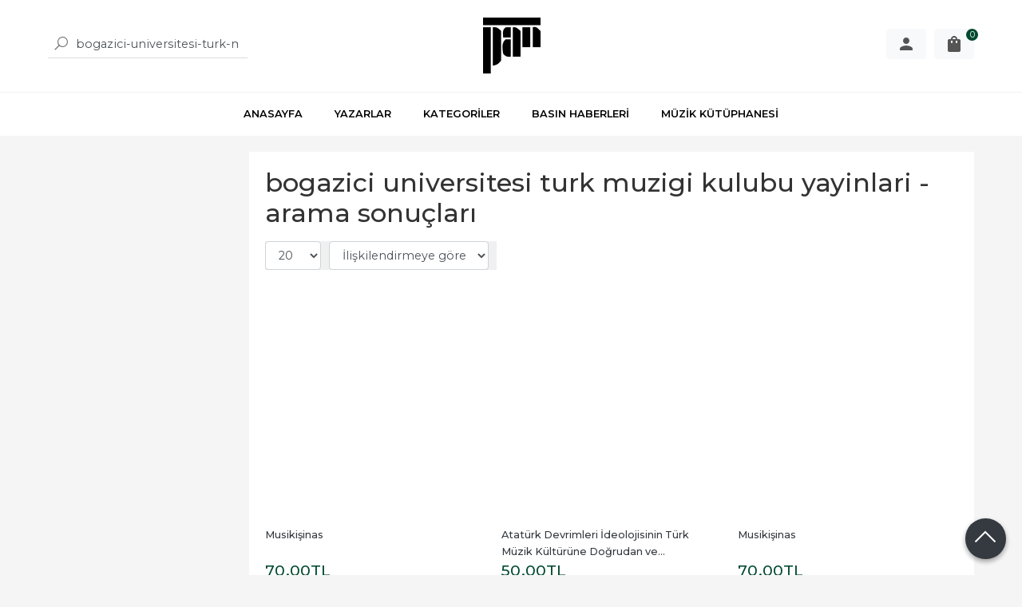

--- FILE ---
content_type: text/html; charset=utf-8;
request_url: https://www.pankitap.com/tag/bogazici-universitesi-turk-muzigi-kulubu-yayinlari.html
body_size: 7509
content:
<!DOCTYPE html>
<html lang="tr-TR">
<head>
<meta http-equiv="Content-Type" content="text/html; charset=utf-8" />
<title>bogazici universitesi turk muzigi kulubu yayinlari - arama sonuçları</title>
<meta name="description" content="bogazici universitesi turk muzigi kulubu yayinlari - arama sonuçları" />
<meta name="keywords" content="bogazici universitesi turk muzigi kulubu yayinlari - arama sonuçları" />
<meta name="robots" content="index, follow" />
 

<meta name="viewport" content="width=device-width, initial-scale=1, maximum-scale=2"/>
<meta name="apple-mobile-web-app-capable" content="yes"/>




<link rel="dns-prefetch" href="//cdn1.dokuzsoft.com" />
<link rel="dns-prefetch" href="//stats.g.doubleclick.net" />
<link rel="dns-prefetch" href="//www.google-analytics.com" />
<link rel="dns-prefetch" href="//www.googleadservices.com" />

<link rel="shortcut icon" href="/u/pankitap/favicon.ico?v=735" type="image/x-icon" />

 <link type="text/css" href="https://stackpath.bootstrapcdn.com/bootstrap/4.5.0/css/bootstrap.min.css" rel="stylesheet" />
<link type="text/css" href="https://maxst.icons8.com/vue-static/landings/line-awesome/line-awesome/1.3.0/css/line-awesome.min.css" rel="stylesheet" />
<link type="text/css" href="https://cdn.jsdelivr.net/npm/slick-carousel@1.8.1/slick/slick.css" rel="stylesheet" />
<link type="text/css" href="/js/fancybox/jquery.fancybox.css?v=735" rel="stylesheet" />
<link type="text/css" href="/templates/default-neo/css/main.css?v=735" rel="stylesheet" />
<link type="text/css" href="/templates/default-neo/css/color.default.css?v=735" rel="stylesheet" />
<link type="text/css" href="/templates/neo-gold/css/main.css?v=735" rel="stylesheet" />

<link type="text/css" href="/u/pankitap/pankitap.css?v=166" rel="stylesheet" />
<meta name="yandex-verification" content="432d75b9f4d6469d" />
<style>
.Footer-wrapper { grid-template-columns: 1fr 2fr 1fr; }
.Footer-menu>ul { grid-template-columns: repeat(2,1fr); }
.Footer-banner { margin-top: 0; align-items: flex-start; }
.Footer-banner img { max-height: 60px; }
.Footer-right-info { text-align: right; display: none; }
.Footer .Footer-right-info { display: block; }
.Footer-right-info img { max-width: 150px; }
@media screen and (max-width: 768px) {
.Footer-wrapper { grid-template-columns: 1fr; }
.Footer-menu ul { grid-template-columns: 1fr 1fr; }
}
.nws_content a { color: #094b1d; font-weight: 500; }
.news_view .nws_content .nws_text { word-break: break-word; }
.cw.page_message{
object-fit: contain;
margin-auto;}
.Product-image>a img.prd_img{
margin:auto;
object-fit: contain;}
@media screen and (min-width: 768px)
.Header-menu ul li:hover a {
    color: #004a2f;
}
.Header-menu ul li:hover a {
    color: #004a2f;
}
.Carousel .slick-dots li.slick-active {
    background-color: #004a2f;
    border: 1px solid #004a2f;
}
@media screen and (min-width: 768px)
.Box-footer a {
    font-weight: 600;
    color: #004a2f;
}
.Box-footer a {
    font-weight: 600;
    color: #004a2f;
} 
.Box-footer a:hover {
    color: #007349;
}
.Product-content .price_box .price_sale{
color: #004a2f;}
.Product .discount{
background-color: #004a2f;}
.btn-orange {
    background-color: #004a2f;
    border-color: #004a2f;
}
.btn-orange:focus, .btn-orange:hover {
    background-color: #007349;
    border-color: #007349;
}
.Cart-icon .dy_cart_prd_count{
background-color:#004a2f}
.prd_view .pricebox_content .sale_price_row{
color: #004a2f;}
.breadcrumb-item.active a{
color: #004a2f;}
.tabs_view .nav a.active { 
border-bottom: 2px solid #004a2f;
}
.pagination .page-item.active .page-link{
background: #004a2f;
border-color: #004a2f;
}
.pagination .page-item .page-link{
color: #004a2f;}

.left_column .wrt_box .Box-content{
flex-direction: column;
}


.wysiwyg a{
   color: #008000
}

</style>
<style>
body, html {
  --color-primary: 3, 76, 50;
  --color-lighten10: 26, 93, 68;
  --color-lighten15: 39, 102, 79;
  --color-lighten20: 51, 111, 89;
  --color-darken3: 0, 72, 46;
  --color-darken6: 0, 70, 45;
    --color-secondary: 0, 74, 47;
  }
</style>

</head>

<body>
  <div class="page page_prdlist   ">
    <div class="container-page container-fluid container_logged_out">
      <div class="Content-wrapper">

        <div class="banner_top"></div>

                <div class="Header-top">
	<div class="container">

	<div class="Header-top-menu">
			<ul>
			<li ><a href="/" ><span>Ana Sayfa</span></a>
				</li>			
			<li ><a href="/kargo-ve-teslimat" ><span>Kargo ve Teslimat</span></a>
				</li>			
			<li ><a href="/gizlilik-ve-guvenlik" ><span>Gizlilik ve Güvenlik</span></a>
				</li>			
			<li ><a href="/siparis-kosullari" ><span>Sipariş Koşulları</span></a>
				</li>			
			<li ><a href="/iletisim.html" ><span>İletişim</span></a>
				</li>			
			<li ><a href="/satis-sozlesmesi" ><span>Satış Sözleşmesi</span></a>
				</li>			
			
	</ul>

	</div>
	
	<div class="user_menu">
		<ul>
			      
    
            						
          <li>
            <a href="https://www.pankitap.com/register" rel="nofollow">
              <span>Üye ol</span>
            </a>
          </li>            
                      

      
      
			<li>
				<a href="https://www.pankitap.com/login" rel="nofollow">
					<span>Üye Girişi</span>
				</a>
			</li>
			
					</ul>
	</div>
	</div>
</div><header class="Header Header--sticky">
  <div class="container Header-container">
    <div class="Header-search">
      <div class="Search" data-error-text="Arama için en az 3 karakter girmelisiniz.">
	<div class="Search-overlay"></div>
	<div class="Search-container">
		<i id="HeaderSearchClose" class="la la-close"></i>	
		<form action="https://www.pankitap.com/index.php?" onsubmit="return checkSearchForm(this);">
			<input type="hidden" name="p" value="Products" />
			<input type="hidden" id="q_field_active" name="q_field_active" value="0" />

			<div class="Search-content">
				<div class="form-group form-group-search">
					<button class="btn">
				        <i class="la la-search"></i>
				    </button>
				  	<input data-container="form-group-search" type="text" name="q" id="qsearch" class="form-control" value="bogazici-universitesi-turk-muzigi-kulubu-yayinlari" placeholder="kitap adı / yazar / yayınevi " autocomplete="off">
					<div class="Search-autocomplete">
						<div class="Search-autocomplete-wrapper">
							<div class="Search-autocomplete-content"></div>
							<div class="Search-autocomplete-none">Sonuç bulunamadı</div>
						</div>
					</div>
				</div>
			</div>
			<!--<a class="Search-detail" href="https://www.pankitap.com/index.php?p=Products&amp;search_form=1" rel="nofollow">Detaylı Arama</a>-->

			<input type="hidden" id="q_field" name="q_field" value="" />
		</form>
	</div>
</div>    </div>
    <div class="Header-logo">
      <i id="HeaderMenuOpen" class="la la-bars"></i>
      <a href="https://www.pankitap.com/">
        <img src="/u/pankitap/pan-logo-siyah-1562313603.png" alt="www.pankitap.com">
      </a>
      <i id="HeaderSearchOpen" class="la la-search"></i>
    </div>

    <div class="Header-right">
      <div class="Header-right-profile">
                            <a class="btn btn-light" href="https://www.pankitap.com/login" rel="nofollow">
            <svg fill="#555" width="24" height="24" viewBox="0 0 24 24">
              <path d="M12 14.016q2.531 0 5.273 1.102t2.742 2.883v2.016h-16.031v-2.016q0-1.781 2.742-2.883t5.273-1.102zM12 12q-1.641 0-2.813-1.172t-1.172-2.813 1.172-2.836 2.813-1.195 2.813 1.195 1.172 2.836-1.172 2.813-2.813 1.172z"></path>
            </svg>
            <span>Üye Girişi</span>
          </a>
              </div>
              <div class="Cart ">
	<div class="Cart-icon">
    <a class="btn btn-light" href="https://www.pankitap.com/cart">
      <svg fill="#555" width="24" height="24" viewBox="0 0 24 24">
		<path d="M18 6h-2.016q0-1.125-0.539-2.016t-1.43-1.43-2.016-0.539-2.016 0.539-1.43 1.43-0.539 2.016h-2.016q-0.844 0-1.43 0.586t-0.586 1.43v12q0 0.797 0.586 1.383t1.43 0.586h12q0.844 0 1.43-0.586t0.586-1.383v-12q0-0.844-0.586-1.43t-1.43-0.586zM9.984 9.984q0 0.422-0.281 0.727t-0.703 0.305-0.703-0.305-0.281-0.727v-1.969h1.969v1.969zM12 3.984q0.844 0 1.43 0.586t0.586 1.43h-4.031q0-0.844 0.586-1.43t1.43-0.586zM15.984 9.984q0 0.422-0.281 0.727t-0.703 0.305-0.703-0.305-0.281-0.727v-1.969h1.969v1.969z"></path>
	  </svg>
      <span>Sepetim</span>
      <span class="dy_cart_prd_count">0</span>
    </a>
  </div>
</div>

<div class="cart_box_container"></div>          </div>
  </div>

  <nav class="Header-menu">
    <div class="Header-menu-overlay"></div>
    <div class="container">
      <i id="HeaderMenuClose" class="la la-times"></i>
      <div class="Header-right">
        <div class="Header-right-profile">
                    <a class="btn btn-light" href="https://www.pankitap.com/login" rel="nofollow">
            <i class="la la-user"></i>
            <span>Üye Girişi</span>
          </a>
                  </div>
                  <div class="Cart ">
	<div class="Cart-icon">
    <a class="btn btn-light" href="https://www.pankitap.com/cart">
      <svg fill="#555" width="24" height="24" viewBox="0 0 24 24">
		<path d="M18 6h-2.016q0-1.125-0.539-2.016t-1.43-1.43-2.016-0.539-2.016 0.539-1.43 1.43-0.539 2.016h-2.016q-0.844 0-1.43 0.586t-0.586 1.43v12q0 0.797 0.586 1.383t1.43 0.586h12q0.844 0 1.43-0.586t0.586-1.383v-12q0-0.844-0.586-1.43t-1.43-0.586zM9.984 9.984q0 0.422-0.281 0.727t-0.703 0.305-0.703-0.305-0.281-0.727v-1.969h1.969v1.969zM12 3.984q0.844 0 1.43 0.586t0.586 1.43h-4.031q0-0.844 0.586-1.43t1.43-0.586zM15.984 9.984q0 0.422-0.281 0.727t-0.703 0.305-0.703-0.305-0.281-0.727v-1.969h1.969v1.969z"></path>
	  </svg>
      <span>Sepetim</span>
      <span class="dy_cart_prd_count">0</span>
    </a>
  </div>
</div>

<div class="cart_box_container"></div>                      </div>
      	<ul>
			<li ><a href="/" ><span>ANASAYFA</span></a>
				</li>			
			<li ><a href="/yazarlar.html" ><span>YAZARLAR</span></a>
				</li>			
			<li ><a href="/kategoriler.html" ><span>KATEGORİLER</span></a>
				</li>			
			<li ><a href="/basin-haberleri" ><span>BASIN HABERLERİ</span></a>
				</li>			
			<li ><a href="https://tabarmuzikkutuphanesi.com/" target="_blank"><span>MÜZİK KÜTÜPHANESİ</span></a>
				</li>			
			
	</ul>
 
    </div>
  </nav>
</header>        
        <main class="Content">
        	<div class="container">
            
                      </div>

          
        	<div id="layout_style" class="container layout_110">
                          <div class="side_column left_column">
                		<div class="mod_container " id="mod_container_128" >		
</div>
		

              </div>
                        <div class="main_content">
                              <div class="list prd_list">
		<div class="prd_list_container_box">
		<div class="prd_list_container">
			<h1 class="contentHeader prdListHeader">bogazici universitesi turk muzigi kulubu yayinlari - arama sonuçları</h1>
			
			
										
			<div class="prd_list_settings">
				<form action="https://www.pankitap.com/index.php?" method="get" id="prd_filter">
					<input type='hidden' name='p' value='Products' /><input type='hidden' name='q' value='bogazici-universitesi-turk-muzigi-kulubu-yayinlari' /><input type='hidden' name='search' value='1' /><input type='hidden' name='tag_search' value='bogazici-universitesi-turk-muzigi-kulubu-yayinlari' /><input type='hidden' name='sort_type' value='rel-desc' /><input type='hidden' name='page' value='1' />
										<div class="sort_options">
						<div class="form-group rec_per_page">
							<select title="Ürün Göster" onchange="$('#prd_filter').submit();" class="form-control" name="rec_per_page">
								<option value="10">10</option>
<option value="20" selected="selected">20</option>
<option value="30">30</option>
<option value="40">40</option>
<option value="50">50</option>
<option value="100">100</option>

							</select>
						</div>
						<div class="form-group">
							<select title="Sırala" onchange="$('#prd_filter').submit();" class="form-control" name="sort_type">
								<option value="prd_id-desc">Siteye eklenme tarihine göre yeniden eskiye</option>
<option value="prd_id-asc">Siteye eklenme tarihine göre eskiden yeniye</option>
<option value="prd_press_date-desc">Üretim Tarihine göre yeniden eskiye</option>
<option value="prd_press_date-asc">Üretim Tarihine göre eskiden yeniye</option>
<option value="prd_barcode-desc">Barkod numarasına göre azalan</option>
<option value="prd_barcode-asc">Barkod numarasına göre artan</option>
<option value="prd_name-asc">İsme göre artan (A-&gt;Z)</option>
<option value="prd_name-desc">İsme göre azalan (Z-&gt;A)</option>
<option value="prd_final_price-desc">Fiyata göre azalan</option>
<option value="prd_final_price-asc">Fiyata göre artan</option>
<option value="prs_daily-desc">Günlük çok satanlara göre</option>
<option value="prs_weekly-desc">Haftalık çok satanlara göre</option>
<option value="prs_monthly-desc">Aylık çok satanlara göre</option>
<option value="prs_yearly-desc">Yıllık çok satanlara göre</option>
<option value="prs_alltimes-desc">Tüm zamanlar çok satanlara göre</option>
<option value="prd_discount_rate-desc">İndirim oranına göre azalan</option>
<option value="rel-desc" selected="selected">İlişkilendirmeye göre sırala</option>

							</select>
						</div>
					</div>
									</form>

				<a id="ChangeFilters" class="btn btn-sm btn-orange">
					<i class="la la-filter"></i>
				</a>
			</div>

												<ul class="grid grid-3">
			<li>
<div class="Product Product_b Product_362565" data-prd-id="362565">
	
	<div class="Product-image-wrapper">
		<div class="Product-image image_b">
			<div class="prd_img_items">
											</div>

						
						<a title="Musikişinas" class="tooltip-ajax" href="https://www.pankitap.com/musikisinas">
				<img class="prd_img prd_img_128_0_362565 lazy" width="100" height="100" src="/i/1x1.png" data-src="/u/pankitap/img/b/1/3/1305-9009-1664873834.jpg" alt="Musikişinas" title="Musikişinas">
			</a>
					</div>
	</div>
	<div class="Product-content">
		<div class="name"><a href="https://www.pankitap.com/musikisinas">Musikişinas</a></div>
		<div class="writer"><a href="https://www.pankitap.com/kolektif">Kolektif</a></div>		
				<div class="publisher"><a href="https://www.pankitap.com/bogazici-universitesi-turk-muzigi-kulubu-yayinlari">Boğaziçi Üniversitesi Türk Müziği Kulübü Yayınları</a></div>
				
	    			<div class="price_box">
								<div class="price_box_wrapper">
					<span class="price price_list convert_cur" data-price="70.00" data-cur-code="TL"></span>
					<span class="price price_sale convert_cur" data-price="70.00" data-cur-code="TL">70<sup>,00</sup>TL</span>
				</div>
			</div>
	    
	    	      					<div class="actions">
																									<a data-prd-id="362565" class="btn btn-orange button_add_to_cart">
								<span class="button-text">Sepete Ekle</span>
							</a>
															</div>
	      				</div>
</div>
</li>
<li>
<div class="Product Product_b Product_362467" data-prd-id="362467">
	
	<div class="Product-image-wrapper">
		<div class="Product-image image_b">
			<div class="prd_img_items">
											</div>

						
						<a title="Atatürk Devrimleri İdeolojisinin Türk Müzik Kültürüne Doğrudan ve Dolaylı Etkiler" class="tooltip-ajax" href="https://www.pankitap.com/ataturk-devrimleri-ideolojisinin-turk-muzik-kulturune-dogrudan-ve-dolayli-etkiler">
				<img class="prd_img prd_img_128_1_362467 lazy" width="100" height="100" src="/i/1x1.png" data-src="/u/pankitap/img/b/9/7/978-975-01340-0-5-jpeg-1661329221.jpg" alt="Atatürk Devrimleri İdeolojisinin Türk Müzik Kültürüne Doğrudan ve Dolaylı Etkiler" title="Atatürk Devrimleri İdeolojisinin Türk Müzik Kültürüne Doğrudan ve Dolaylı Etkiler">
			</a>
					</div>
	</div>
	<div class="Product-content">
		<div class="name"><a href="https://www.pankitap.com/ataturk-devrimleri-ideolojisinin-turk-muzik-kulturune-dogrudan-ve-dolayli-etkiler">Atatürk Devrimleri İdeolojisinin Türk Müzik Kültürüne Doğrudan ve...</a></div>
				
				<div class="publisher"><a href="https://www.pankitap.com/bogazici-universitesi-turk-muzigi-kulubu-yayinlari">Boğaziçi Üniversitesi Türk Müziği Kulübü Yayınları</a></div>
				
	    			<div class="price_box">
								<div class="price_box_wrapper">
					<span class="price price_list convert_cur" data-price="50.00" data-cur-code="TL"></span>
					<span class="price price_sale convert_cur" data-price="50.00" data-cur-code="TL">50<sup>,00</sup>TL</span>
				</div>
			</div>
	    
	    	      					<div class="actions">
																									<a data-prd-id="362467" class="btn btn-orange button_add_to_cart">
								<span class="button-text">Sepete Ekle</span>
							</a>
															</div>
	      				</div>
</div>
</li>
<li>
<div class="Product Product_b Product_362566" data-prd-id="362566">
	
	<div class="Product-image-wrapper">
		<div class="Product-image image_b">
			<div class="prd_img_items">
											</div>

						
						<a title="Musikişinas" class="tooltip-ajax" href="https://www.pankitap.com/musikisinas-1">
				<img class="prd_img prd_img_128_2_362566 lazy" width="100" height="100" src="/i/1x1.png" data-src="/u/pankitap/img/b/1/3/1305-9009-1664873932.jpg" alt="Musikişinas" title="Musikişinas">
			</a>
					</div>
	</div>
	<div class="Product-content">
		<div class="name"><a href="https://www.pankitap.com/musikisinas-1">Musikişinas</a></div>
		<div class="writer"><a href="https://www.pankitap.com/kolektif">Kolektif</a></div>		
				<div class="publisher"><a href="https://www.pankitap.com/bogazici-universitesi-turk-muzigi-kulubu-yayinlari">Boğaziçi Üniversitesi Türk Müziği Kulübü Yayınları</a></div>
				
	    			<div class="price_box">
								<div class="price_box_wrapper">
					<span class="price price_list convert_cur" data-price="70.00" data-cur-code="TL"></span>
					<span class="price price_sale convert_cur" data-price="70.00" data-cur-code="TL">70<sup>,00</sup>TL</span>
				</div>
			</div>
	    
	    	      					<div class="actions">
										<span class="btn btn-dark prd_no_sell_list disabled">Stokta yok</span>
									</div>
	      				</div>
</div>
</li>
			</ul>
			<nav class="mt-4" aria-label="navigation">
	<ul class="pagination">
		</ul>
</nav>
		</div>
	</div>
	
		<div class="search_query" data-query="bogazici-universitesi-turk-muzigi-kulubu-yayinlari"></div>
  <div itemscope itemtype="https://schema.org/ItemList" class="rich-snippets">
    <link itemprop="url" href="https://www.pankitap.com/tag/bogazici-universitesi-turk-muzigi-kulubu-yayinlari.html">
    <span itemprop="numberOfItems">3</span>
    
      			  
  	<div class="script_prd_items_list" data-prd-id="362565" data-prd-name="Musikişinas" data-prd-price="70.00"></div>
    <div itemprop="itemListElement" itemscope itemtype="https://schema.org/ListItem">	      	      
    	<span itemprop="position" content="1"></span>
    	<a itemprop="url" href="https://www.pankitap.com/musikisinas"><span itemprop="name">Musikişinas</span></a>
    	    </div>
      			  
  	<div class="script_prd_items_list" data-prd-id="362467" data-prd-name="Atatürk Devrimleri İdeolojisinin Türk Müzik Kültürüne Doğrudan ve Dolaylı Etkiler" data-prd-price="50.00"></div>
    <div itemprop="itemListElement" itemscope itemtype="https://schema.org/ListItem">	      	      
    	<span itemprop="position" content="2"></span>
    	<a itemprop="url" href="https://www.pankitap.com/ataturk-devrimleri-ideolojisinin-turk-muzik-kulturune-dogrudan-ve-dolayli-etkiler"><span itemprop="name">Atatürk Devrimleri İdeolojisinin Türk Müzik Kültürüne Doğrudan ve Dolaylı Etkiler</span></a>
    	    </div>
      			  
  	<div class="script_prd_items_list" data-prd-id="362566" data-prd-name="Musikişinas" data-prd-price="70.00"></div>
    <div itemprop="itemListElement" itemscope itemtype="https://schema.org/ListItem">	      	      
    	<span itemprop="position" content="3"></span>
    	<a itemprop="url" href="https://www.pankitap.com/musikisinas-1"><span itemprop="name">Musikişinas</span></a>
    	    </div>
      </div>
	    </div>                                  
                                          </div>
                    	</div>
          
                    
        </main>

                  
<footer class="Footer">
	<div id="dump"></div>
	<div class="container">
		<div class="Footer-wrapper">
			<div class="Footer-content">
				<div class="Footer-content-logo">
					<img src="/u/pankitap/pan-logo-siyah-1562313603.png" alt="www.pankitap.com" draggable="false">
				</div>
				<div class="Footer-content-info">
					<span class="firm_title">Pan Yayıncılık San. ve Tic. Ltd. Şti.</span>
					<span class="firm_address">Esentepe Mah. Gazeteciler Sitesi Yazarlar Sok. No. 4 Şişli 34394 İstanbul</span>
					<span class="firm_phone">
						<a href="tel:2122275675">+90 212 227 56 75</a>						&nbsp;&nbsp;&nbsp;<a href="tel:2122618072">+90 212 261 80 72</a>											</span>
					<span>pankitap@pankitap.com</span>
					<span>&copy; 2026 www.pankitap.com</span>
				</div>
				<div class="Footer-content-social">
						<ul>
			<li ><a href="https://www.facebook.com/pankitap" target="_blank"><img alt="<i class=" src="/u/pankitap/menu/a/f/b/fb-1668632607.png" /></a>
				</li>			
			<li ><a href="https://twitter.com/PanYayincilik" target="_blank"><img alt="<i class=" src="/u/pankitap/menu/a/t/w/tw-1668632616.png" /></a>
				</li>			
			<li ><a href="https://www.instagram.com/panyayincilik/" target="_blank"><img alt="<i class=" src="/u/pankitap/menu/a/i/g/ig-1668632629.png" /></a>
				</li>			
			<li ><a href="https://www.youtube.com/channel/UC0SMO5hJcKUPpkXewHOVTXA" ><img alt="<i class=" src="/u/pankitap/menu/a/y/t/yt-1668632712.png" /></a>
				</li>			
			
	</ul>

          				</div>
			</div>
			<div class="Footer-menu">
					<ul>
			<li ><a href="/iletisim.html" ><span>Müşteri Hizmetleri</span></a>
						<ul>
											<li ><a href="/hakkimizda" ><span>Hakkımızda</span></a>						
													
						</li>
											<li ><a href="/satis-sozlesmesi" ><span>Satış Sözleşmesi</span></a>						
													
						</li>
											<li ><a href="/kargo-ve-teslimat" ><span>Kargo ve Teslimat</span></a>						
													
						</li>
											<li ><a href="/gizlilik-ve-guvenlik" ><span>Gizlilik ve Güvenlik</span></a>						
													
						</li>
											<li ><a href="/siparis-kosullari" ><span>Sipariş Koşulları</span></a>						
													
						</li>
											<li ><a href="/uyelik-kosullari" ><span>Üyelik Koşulları</span></a>						
													
						</li>
											<li ><a href="/iade-ve-geri-odeme-politikalari" ><span>İptal ve Geri Ödeme</span></a>						
													
						</li>
											<li ><a href="/iletisim.html" ><span>İletişim</span></a>						
													
						</li>
								
				</ul>
					</li>			
			<li ><a href="/yazarlar.html" ><span>Yazarlar</span></a>
						<ul>
											<li ><a href="/eugenia-popescu-judetz" ><span>Eugenia Popescu Judetz</span></a>						
													
						</li>
											<li ><a href="/bulent-aksoy" ><span>Bülent Aksoy</span></a>						
													
						</li>
											<li ><a href="/evin-ilyasoglu" ><span>Evin İlyasoğlu</span></a>						
													
						</li>
											<li ><a href="/jostein-gaarder" ><span>Jostein Gaarder</span></a>						
													
						</li>
								
				</ul>
					</li>			
			
	</ul>

			</div>
      
  
		</div>
    
    <div class="Footer-appstore">
      
    </div>        

		<div class="Footer-banner">
			            <a  href="/">
              <img class="banner_img" alt="Banka" src="/u/pankitap/banners/a/i/n/indir-1668672580.jpg" width="360"  height="140" />
            </a>
      

					</div>  

				<div class="Footer-button">
			<span class="la la-angle-up"></span>
		</div>
			</div>
		
  		<div class="Footer-bottom">		
		<a title="E-Ticaret" target="_blank" href="https://www.dokuzsoft.com">
			<img src="/i/logo-dokuzsoft.png" alt="E-Ticaret" width="60" height="15">
		</a>
	</div>
	  
</footer>        
          

      </div>
    </div>
  </div>


  <form action="https://www.pankitap.com/">
  <input type="hidden" id="http_url" value="https://www.pankitap.com/">
  <input type="hidden" id="https_url" value="https://www.pankitap.com/">
  <input type="hidden" id="label_add_to_cart" value="Sepete Ekle">
  <input type="hidden" id="label_adding" value="Ekleniyor">
  <input type="hidden" id="label_added" value="Eklendi">
  <input type="hidden" id="user_discount" value="0">
  <input type="hidden" id="user_discount_type" value="">
    
    <input type="hidden" id="prd_id_discount_url" value="https://www.pankitap.com/index.php?p=Products&amp;get_special_price=1&amp;popup=1&amp;no_common=1">
    
  <input type="hidden" id="csrf_token" value="666a019bad1401cc539a76af2e8a449e"  />
      
  
        
  
  <div style="display:none;">       
    <div id="dummy_elm"></div>
    <div id="label_close">Kapat</div>
    <div class="button_adding_to_cart"></div>
    <div class="button_added_to_cart"></div>	
  </div>
  <div class="current_ctg" data-ctg-id=""></div>
</form>
  <link href="https://fonts.googleapis.com/css2?family=Montserrat:wght@300;400;500;600;700&display=swap" rel="stylesheet">

<script  src="/u/pankitap/combine.js?v=735"></script>

 
  <!-- Global site tag (gtag.js) - Google Analytics -->
<script async src="https://www.googletagmanager.com/gtag/js?id=UA-7339072-1"></script>
<script>
  window.dataLayer = window.dataLayer || [];
  function gtag(){dataLayer.push(arguments);}
  gtag('js', new Date());

  gtag('config', 'UA-7339072-1');
</script>



<script>
if($('.login-user-info').length>0){
gtag('config', ' UA-7339072-1', {
 'user_id': $('.login-user-info').data('user-id')
});
}

if($('.prd_view').length>0){
  gtag('event', 'page_view', {
    ecomm_pagetype: 'product',
    ecomm_prodid: $(".prd_view").data("prd-id"),
    user_id: $('.login-user-info').length>0 ? $('.login-user-info').data('user-id'):""
  });
}

if($('.cart-items').length>0){
var cart_products = new Array();
$('.cart-items').each(function(i,item){
cart_products[i]=$(item).data('prd-id');
});
gtag('event', 'page_view', {
 ecomm_pagetype: 'cart',
 ecomm_prodid: cart_products,  
});

}




if($('.completed-order-info').length>0){

var order_products = new Array();
$('.order-products').each(function(i,item){
order_products[i]={
 "id": $(item).data('barcode'),
 "name": $(item).data('prd-name'),
 //"list_name": "Search Results",
 "brand": "Google",
 //"category": "Apparel/T-Shirts",
 //"variant": "Black",
 //"list_position": 1,
 "quantity": $(item).data('quantity'),
 "price": $(item).data('final-price')
};
});

gtag('event', 'purchase', {
 "transaction_id": $('.completed-order-info').data('ord-code'),
 "affiliation": "yinyogashop.com",
 "value": $('.completed-order-info').data('ord-grand-total'),
 "currency": "TRY",
 "tax": 0,
 "shipping": $('.completed-order-info').data('ord-shipping-total'),
 "items": order_products
});

}
</script>
<script>
var aw_order_event_code="";
</script>




<script type="text/javascript">
$(function() {
$(".Footer-wrapper").append(`<div class="Footer-right-info">
<p>
Kadiköy'de kitaplarımızı
Atika Kitabevi'nde bulabilirsiniz.<br>
<b>Adres:</b> Osmanağa Mah.
Mühürdar Cad.
Akmar Pasajı No: 70 D:35<br>
Kadıköy/Istanbul<br>
<b>0216 336 7557</b>
</p>
<p>Pan yayıncılık<br><img src="https://www.pankitap.com/u/pankitap/docs/c/a/calisma-yuzeyi-1-1603217296-1668672055.png" /> üyesidir.</p>
</div>`);
});
</script>

<style>
.prd_search_form{display: block}
@media screen and (max-width:768px) {
.page_pages_view .wysiwyg table, .page_pages_view .wysiwyg tbody {display: flex; width: 100%;}
.page_pages_view .wysiwyg tr { display: flex; flex-direction: column; width: 100%; }
.page_pages_view .wysiwyg td {margin-bottom: 1em;}
.page_pages_view .wysiwyg p {position: relative;overflow: hidden;padding-top: 56.25%;}
.page_pages_view .wysiwyg iframe { position: absolute;top: 0;left: 0;width: 100%;height: 100%;border: 0; }
.cart_box_fixed .fa, .main_menu .fa {color: #fff;}
}
.is-sticky .fa-bars, .is-sticky .cart_box_fixed a { color:#fff; }
.container_video iframe { width: 100%; }
</style>
<!-- Google Tag Manager -->
<script>(function(w,d,s,l,i){w[l]=w[l]||[];w[l].push({'gtm.start':
new Date().getTime(),event:'gtm.js'});var f=d.getElementsByTagName(s)[0],
j=d.createElement(s),dl=l!='dataLayer'?'&l='+l:'';j.async=true;j.src=
'https://www.googletagmanager.com/gtm.js?id='+i+dl;f.parentNode.insertBefore(j,f);
})(window,document,'script','dataLayer','GTM-PGJZ2S6');</script>
<!-- End Google Tag Manager -->
<!-- Google Tag Manager (noscript) -->
<noscript><iframe src="https://www.googletagmanager.com/ns.html?id=GTM-PGJZ2S6"
height="0" width="0" style="display:none;visibility:hidden"></iframe></noscript>
<!-- End Google Tag Manager (noscript) -->  <!-- ~~~~~~~~~~~~~~~~~~~~~~~~~~~~~~~~~~~~~~~~~~~~~~~~~~~~~~~~~~~~~~~~ -->
<!--  Bu site DokuzSoft Eticaret Paketi kullanılarak yapılmıştır  -->
<!--                                                                  -->
<!--             @ Copyright 2026-->
<!--       Programın tüm hakları DokuzSoft adına kayıtlıdır.      -->
<!--               İrtibat İçin: www.dokuzsoft.com	              -->
<!-- ~~~~~~~~~~~~~~~~~~~~~~~~~~~~~~~~~~~~~~~~~~~~~~~~~~~~~~~~~~~~~~~~ -->    
</body>
</html>